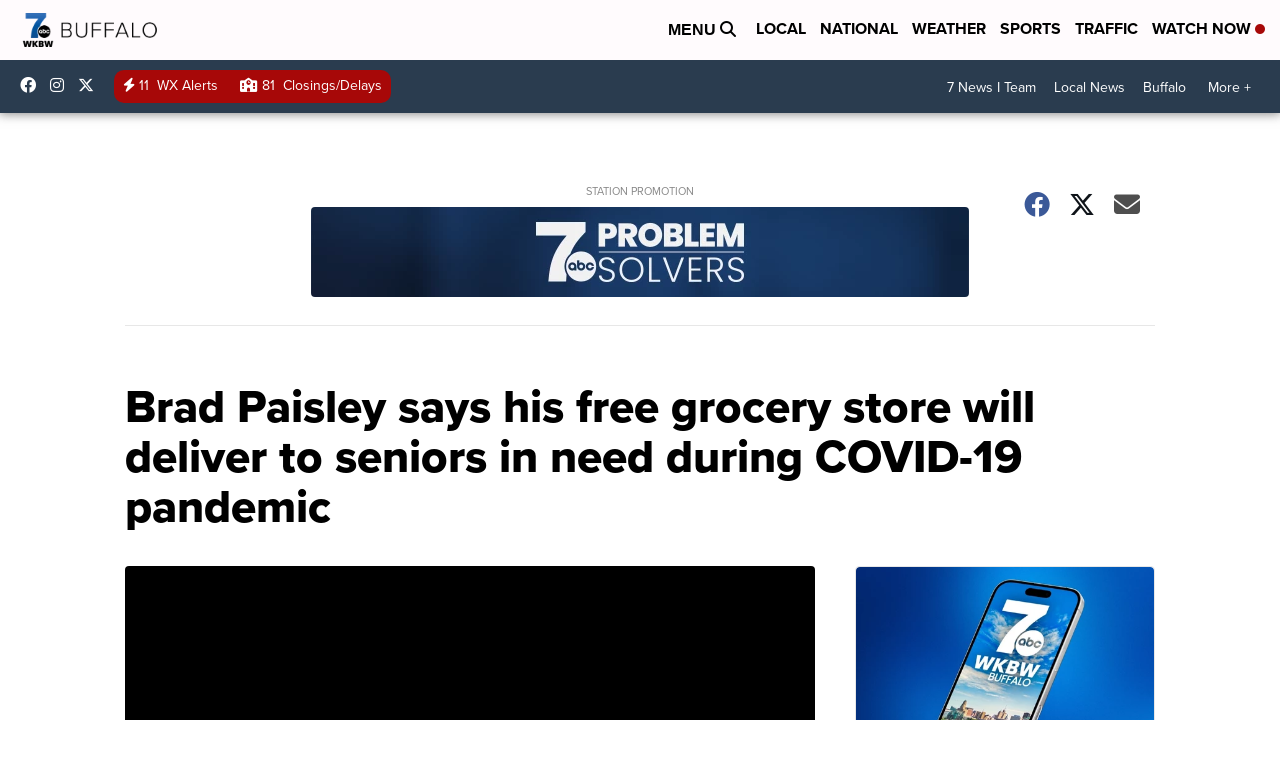

--- FILE ---
content_type: application/javascript; charset=utf-8
request_url: https://fundingchoicesmessages.google.com/f/AGSKWxVF2Yg1MOTOKjua63PGnbabk8aya_rj-qCpOpqVlWa8UTNu3nLHYwWrqEhafbIgI5Ln-WdI8GwN_JP8pVMi6HEzXNBjYiB_bqXAYi-xod-sDNhcvmIiElJTgQ8s7dvNFUSp7laNUsghTqn3otfprQBo-jXto_0xmx8yROIan-HJ4Yyhn__DCsioboEM/_.ads-min./curlad..lazyload-ad-/advs-instream./GoogleDFP.
body_size: -1289
content:
window['6e246b5e-0c12-40cc-92fe-c23485b4a9dc'] = true;